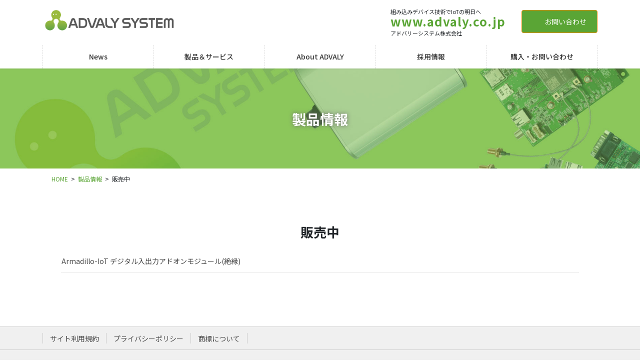

--- FILE ---
content_type: text/html; charset=UTF-8
request_url: https://www.advaly.co.jp/advary/%E8%B2%A9%E5%A3%B2%E4%B8%AD/
body_size: 19828
content:
<!DOCTYPE html>
<html lang="ja">
<head>
<meta charset="utf-8">
<meta http-equiv="X-UA-Compatible" content="IE=edge">
<meta name="viewport" content="width=device-width, initial-scale=1">
<!-- Google tag (gtag.js) --><script async src="https://www.googletagmanager.com/gtag/js?id=G-250885528"></script><script>window.dataLayer = window.dataLayer || [];function gtag(){dataLayer.push(arguments);}gtag('js', new Date());gtag('config', 'G-250885528');gtag('config', 'UA-163820079-2');</script>
<!-- Google Tag Manager -->
<script>(function(w,d,s,l,i){w[l]=w[l]||[];w[l].push({'gtm.start':
new Date().getTime(),event:'gtm.js'});var f=d.getElementsByTagName(s)[0],
j=d.createElement(s),dl=l!='dataLayer'?'&l='+l:'';j.async=true;j.src=
'https://www.googletagmanager.com/gtm.js?id='+i+dl;f.parentNode.insertBefore(j,f);
})(window,document,'script','dataLayer','GTM-MVCMVPL');</script>
<!-- End Google Tag Manager --><title>販売中 | ADVALY SYSTEM</title>
<meta name='robots' content='max-image-preview:large' />
<link rel='dns-prefetch' href='//www.googletagmanager.com' />
<link rel="alternate" type="application/rss+xml" title="ADVALY SYSTEM &raquo; フィード" href="https://www.advaly.co.jp/feed/" />
<link rel="alternate" type="application/rss+xml" title="ADVALY SYSTEM &raquo; コメントフィード" href="https://www.advaly.co.jp/comments/feed/" />
<link rel="alternate" type="application/rss+xml" title="ADVALY SYSTEM &raquo; 販売中 アドバリー製品 のフィード" href="https://www.advaly.co.jp/advary/%e8%b2%a9%e5%a3%b2%e4%b8%ad/feed/" />
<meta name="description" content="販売中 について ADVALY SYSTEM エンジニア募集" /><style id='wp-img-auto-sizes-contain-inline-css' type='text/css'>
img:is([sizes=auto i],[sizes^="auto," i]){contain-intrinsic-size:3000px 1500px}
/*# sourceURL=wp-img-auto-sizes-contain-inline-css */
</style>
<link rel='stylesheet' id='vkExUnit_common_style-css' href='https://www.advaly.co.jp/wp-content/plugins/vk-all-in-one-expansion-unit/assets/css/vkExUnit_style.css?ver=9.113.0.1' type='text/css' media='all' />
<style id='vkExUnit_common_style-inline-css' type='text/css'>
.grecaptcha-badge{bottom: 85px !important;}
:root {--ver_page_top_button_url:url(https://www.advaly.co.jp/wp-content/plugins/vk-all-in-one-expansion-unit/assets/images/to-top-btn-icon.svg);}@font-face {font-weight: normal;font-style: normal;font-family: "vk_sns";src: url("https://www.advaly.co.jp/wp-content/plugins/vk-all-in-one-expansion-unit/inc/sns/icons/fonts/vk_sns.eot?-bq20cj");src: url("https://www.advaly.co.jp/wp-content/plugins/vk-all-in-one-expansion-unit/inc/sns/icons/fonts/vk_sns.eot?#iefix-bq20cj") format("embedded-opentype"),url("https://www.advaly.co.jp/wp-content/plugins/vk-all-in-one-expansion-unit/inc/sns/icons/fonts/vk_sns.woff?-bq20cj") format("woff"),url("https://www.advaly.co.jp/wp-content/plugins/vk-all-in-one-expansion-unit/inc/sns/icons/fonts/vk_sns.ttf?-bq20cj") format("truetype"),url("https://www.advaly.co.jp/wp-content/plugins/vk-all-in-one-expansion-unit/inc/sns/icons/fonts/vk_sns.svg?-bq20cj#vk_sns") format("svg");}
/*# sourceURL=vkExUnit_common_style-inline-css */
</style>
<style id='wp-block-library-inline-css' type='text/css'>
:root{--wp-block-synced-color:#7a00df;--wp-block-synced-color--rgb:122,0,223;--wp-bound-block-color:var(--wp-block-synced-color);--wp-editor-canvas-background:#ddd;--wp-admin-theme-color:#007cba;--wp-admin-theme-color--rgb:0,124,186;--wp-admin-theme-color-darker-10:#006ba1;--wp-admin-theme-color-darker-10--rgb:0,107,160.5;--wp-admin-theme-color-darker-20:#005a87;--wp-admin-theme-color-darker-20--rgb:0,90,135;--wp-admin-border-width-focus:2px}@media (min-resolution:192dpi){:root{--wp-admin-border-width-focus:1.5px}}.wp-element-button{cursor:pointer}:root .has-very-light-gray-background-color{background-color:#eee}:root .has-very-dark-gray-background-color{background-color:#313131}:root .has-very-light-gray-color{color:#eee}:root .has-very-dark-gray-color{color:#313131}:root .has-vivid-green-cyan-to-vivid-cyan-blue-gradient-background{background:linear-gradient(135deg,#00d084,#0693e3)}:root .has-purple-crush-gradient-background{background:linear-gradient(135deg,#34e2e4,#4721fb 50%,#ab1dfe)}:root .has-hazy-dawn-gradient-background{background:linear-gradient(135deg,#faaca8,#dad0ec)}:root .has-subdued-olive-gradient-background{background:linear-gradient(135deg,#fafae1,#67a671)}:root .has-atomic-cream-gradient-background{background:linear-gradient(135deg,#fdd79a,#004a59)}:root .has-nightshade-gradient-background{background:linear-gradient(135deg,#330968,#31cdcf)}:root .has-midnight-gradient-background{background:linear-gradient(135deg,#020381,#2874fc)}:root{--wp--preset--font-size--normal:16px;--wp--preset--font-size--huge:42px}.has-regular-font-size{font-size:1em}.has-larger-font-size{font-size:2.625em}.has-normal-font-size{font-size:var(--wp--preset--font-size--normal)}.has-huge-font-size{font-size:var(--wp--preset--font-size--huge)}.has-text-align-center{text-align:center}.has-text-align-left{text-align:left}.has-text-align-right{text-align:right}.has-fit-text{white-space:nowrap!important}#end-resizable-editor-section{display:none}.aligncenter{clear:both}.items-justified-left{justify-content:flex-start}.items-justified-center{justify-content:center}.items-justified-right{justify-content:flex-end}.items-justified-space-between{justify-content:space-between}.screen-reader-text{border:0;clip-path:inset(50%);height:1px;margin:-1px;overflow:hidden;padding:0;position:absolute;width:1px;word-wrap:normal!important}.screen-reader-text:focus{background-color:#ddd;clip-path:none;color:#444;display:block;font-size:1em;height:auto;left:5px;line-height:normal;padding:15px 23px 14px;text-decoration:none;top:5px;width:auto;z-index:100000}html :where(.has-border-color){border-style:solid}html :where([style*=border-top-color]){border-top-style:solid}html :where([style*=border-right-color]){border-right-style:solid}html :where([style*=border-bottom-color]){border-bottom-style:solid}html :where([style*=border-left-color]){border-left-style:solid}html :where([style*=border-width]){border-style:solid}html :where([style*=border-top-width]){border-top-style:solid}html :where([style*=border-right-width]){border-right-style:solid}html :where([style*=border-bottom-width]){border-bottom-style:solid}html :where([style*=border-left-width]){border-left-style:solid}html :where(img[class*=wp-image-]){height:auto;max-width:100%}:where(figure){margin:0 0 1em}html :where(.is-position-sticky){--wp-admin--admin-bar--position-offset:var(--wp-admin--admin-bar--height,0px)}@media screen and (max-width:600px){html :where(.is-position-sticky){--wp-admin--admin-bar--position-offset:0px}}
.vk-cols--reverse{flex-direction:row-reverse}.vk-cols--hasbtn{margin-bottom:0}.vk-cols--hasbtn>.row>.vk_gridColumn_item,.vk-cols--hasbtn>.wp-block-column{position:relative;padding-bottom:3em}.vk-cols--hasbtn>.row>.vk_gridColumn_item>.wp-block-buttons,.vk-cols--hasbtn>.row>.vk_gridColumn_item>.vk_button,.vk-cols--hasbtn>.wp-block-column>.wp-block-buttons,.vk-cols--hasbtn>.wp-block-column>.vk_button{position:absolute;bottom:0;width:100%}.vk-cols--fit.wp-block-columns{gap:0}.vk-cols--fit.wp-block-columns,.vk-cols--fit.wp-block-columns:not(.is-not-stacked-on-mobile){margin-top:0;margin-bottom:0;justify-content:space-between}.vk-cols--fit.wp-block-columns>.wp-block-column *:last-child,.vk-cols--fit.wp-block-columns:not(.is-not-stacked-on-mobile)>.wp-block-column *:last-child{margin-bottom:0}.vk-cols--fit.wp-block-columns>.wp-block-column>.wp-block-cover,.vk-cols--fit.wp-block-columns:not(.is-not-stacked-on-mobile)>.wp-block-column>.wp-block-cover{margin-top:0}.vk-cols--fit.wp-block-columns.has-background,.vk-cols--fit.wp-block-columns:not(.is-not-stacked-on-mobile).has-background{padding:0}@media(max-width: 599px){.vk-cols--fit.wp-block-columns:not(.has-background)>.wp-block-column:not(.has-background),.vk-cols--fit.wp-block-columns:not(.is-not-stacked-on-mobile):not(.has-background)>.wp-block-column:not(.has-background){padding-left:0 !important;padding-right:0 !important}}@media(min-width: 782px){.vk-cols--fit.wp-block-columns .block-editor-block-list__block.wp-block-column:not(:first-child),.vk-cols--fit.wp-block-columns>.wp-block-column:not(:first-child),.vk-cols--fit.wp-block-columns:not(.is-not-stacked-on-mobile) .block-editor-block-list__block.wp-block-column:not(:first-child),.vk-cols--fit.wp-block-columns:not(.is-not-stacked-on-mobile)>.wp-block-column:not(:first-child){margin-left:0}}@media(min-width: 600px)and (max-width: 781px){.vk-cols--fit.wp-block-columns .wp-block-column:nth-child(2n),.vk-cols--fit.wp-block-columns:not(.is-not-stacked-on-mobile) .wp-block-column:nth-child(2n){margin-left:0}.vk-cols--fit.wp-block-columns .wp-block-column:not(:only-child),.vk-cols--fit.wp-block-columns:not(.is-not-stacked-on-mobile) .wp-block-column:not(:only-child){flex-basis:50% !important}}.vk-cols--fit--gap1.wp-block-columns{gap:1px}@media(min-width: 600px)and (max-width: 781px){.vk-cols--fit--gap1.wp-block-columns .wp-block-column:not(:only-child){flex-basis:calc(50% - 1px) !important}}.vk-cols--fit.vk-cols--grid>.block-editor-block-list__block,.vk-cols--fit.vk-cols--grid>.wp-block-column,.vk-cols--fit.vk-cols--grid:not(.is-not-stacked-on-mobile)>.block-editor-block-list__block,.vk-cols--fit.vk-cols--grid:not(.is-not-stacked-on-mobile)>.wp-block-column{flex-basis:50%;box-sizing:border-box}@media(max-width: 599px){.vk-cols--fit.vk-cols--grid.vk-cols--grid--alignfull>.wp-block-column:nth-child(2)>.wp-block-cover,.vk-cols--fit.vk-cols--grid.vk-cols--grid--alignfull>.wp-block-column:nth-child(2)>.vk_outer,.vk-cols--fit.vk-cols--grid:not(.is-not-stacked-on-mobile).vk-cols--grid--alignfull>.wp-block-column:nth-child(2)>.wp-block-cover,.vk-cols--fit.vk-cols--grid:not(.is-not-stacked-on-mobile).vk-cols--grid--alignfull>.wp-block-column:nth-child(2)>.vk_outer{width:100vw;margin-right:calc((100% - 100vw)/2);margin-left:calc((100% - 100vw)/2)}}@media(min-width: 600px){.vk-cols--fit.vk-cols--grid.vk-cols--grid--alignfull>.wp-block-column:nth-child(2)>.wp-block-cover,.vk-cols--fit.vk-cols--grid.vk-cols--grid--alignfull>.wp-block-column:nth-child(2)>.vk_outer,.vk-cols--fit.vk-cols--grid:not(.is-not-stacked-on-mobile).vk-cols--grid--alignfull>.wp-block-column:nth-child(2)>.wp-block-cover,.vk-cols--fit.vk-cols--grid:not(.is-not-stacked-on-mobile).vk-cols--grid--alignfull>.wp-block-column:nth-child(2)>.vk_outer{margin-right:calc(100% - 50vw);width:50vw}}@media(min-width: 600px){.vk-cols--fit.vk-cols--grid.vk-cols--grid--alignfull.vk-cols--reverse>.wp-block-column,.vk-cols--fit.vk-cols--grid:not(.is-not-stacked-on-mobile).vk-cols--grid--alignfull.vk-cols--reverse>.wp-block-column{margin-left:0;margin-right:0}.vk-cols--fit.vk-cols--grid.vk-cols--grid--alignfull.vk-cols--reverse>.wp-block-column:nth-child(2)>.wp-block-cover,.vk-cols--fit.vk-cols--grid.vk-cols--grid--alignfull.vk-cols--reverse>.wp-block-column:nth-child(2)>.vk_outer,.vk-cols--fit.vk-cols--grid:not(.is-not-stacked-on-mobile).vk-cols--grid--alignfull.vk-cols--reverse>.wp-block-column:nth-child(2)>.wp-block-cover,.vk-cols--fit.vk-cols--grid:not(.is-not-stacked-on-mobile).vk-cols--grid--alignfull.vk-cols--reverse>.wp-block-column:nth-child(2)>.vk_outer{margin-left:calc(100% - 50vw)}}.vk-cols--menu h2,.vk-cols--menu h3,.vk-cols--menu h4,.vk-cols--menu h5{margin-bottom:.2em;text-shadow:#000 0 0 10px}.vk-cols--menu h2:first-child,.vk-cols--menu h3:first-child,.vk-cols--menu h4:first-child,.vk-cols--menu h5:first-child{margin-top:0}.vk-cols--menu p{margin-bottom:1rem;text-shadow:#000 0 0 10px}.vk-cols--menu .wp-block-cover__inner-container:last-child{margin-bottom:0}.vk-cols--fitbnrs .wp-block-column .wp-block-cover:hover img{filter:unset}.vk-cols--fitbnrs .wp-block-column .wp-block-cover:hover{background-color:unset}.vk-cols--fitbnrs .wp-block-column .wp-block-cover:hover .wp-block-cover__image-background{filter:unset !important}.vk-cols--fitbnrs .wp-block-cover .wp-block-cover__inner-container{position:absolute;height:100%;width:100%}.vk-cols--fitbnrs .vk_button{height:100%;margin:0}.vk-cols--fitbnrs .vk_button .vk_button_btn,.vk-cols--fitbnrs .vk_button .btn{height:100%;width:100%;border:none;box-shadow:none;background-color:unset !important;transition:unset}.vk-cols--fitbnrs .vk_button .vk_button_btn:hover,.vk-cols--fitbnrs .vk_button .btn:hover{transition:unset}.vk-cols--fitbnrs .vk_button .vk_button_btn:after,.vk-cols--fitbnrs .vk_button .btn:after{border:none}.vk-cols--fitbnrs .vk_button .vk_button_link_txt{width:100%;position:absolute;top:50%;left:50%;transform:translateY(-50%) translateX(-50%);font-size:2rem;text-shadow:#000 0 0 10px}.vk-cols--fitbnrs .vk_button .vk_button_link_subCaption{width:100%;position:absolute;top:calc(50% + 2.2em);left:50%;transform:translateY(-50%) translateX(-50%);text-shadow:#000 0 0 10px}@media(min-width: 992px){.vk-cols--media.wp-block-columns{gap:3rem}}.vk-fit-map figure{margin-bottom:0}.vk-fit-map iframe{position:relative;margin-bottom:0;display:block;max-height:400px;width:100vw}.vk-fit-map:is(.alignfull,.alignwide) div{max-width:100%}.vk-table--th--width25 :where(tr>*:first-child){width:25%}.vk-table--th--width30 :where(tr>*:first-child){width:30%}.vk-table--th--width35 :where(tr>*:first-child){width:35%}.vk-table--th--width40 :where(tr>*:first-child){width:40%}.vk-table--th--bg-bright :where(tr>*:first-child){background-color:var(--wp--preset--color--bg-secondary, rgba(0, 0, 0, 0.05))}@media(max-width: 599px){.vk-table--mobile-block :is(th,td){width:100%;display:block}.vk-table--mobile-block.wp-block-table table :is(th,td){border-top:none}}.vk-table--width--th25 :where(tr>*:first-child){width:25%}.vk-table--width--th30 :where(tr>*:first-child){width:30%}.vk-table--width--th35 :where(tr>*:first-child){width:35%}.vk-table--width--th40 :where(tr>*:first-child){width:40%}.no-margin{margin:0}@media(max-width: 599px){.wp-block-image.vk-aligncenter--mobile>.alignright{float:none;margin-left:auto;margin-right:auto}.vk-no-padding-horizontal--mobile{padding-left:0 !important;padding-right:0 !important}}
/* VK Color Palettes */

/*# sourceURL=wp-block-library-inline-css */
</style><style id='global-styles-inline-css' type='text/css'>
:root{--wp--preset--aspect-ratio--square: 1;--wp--preset--aspect-ratio--4-3: 4/3;--wp--preset--aspect-ratio--3-4: 3/4;--wp--preset--aspect-ratio--3-2: 3/2;--wp--preset--aspect-ratio--2-3: 2/3;--wp--preset--aspect-ratio--16-9: 16/9;--wp--preset--aspect-ratio--9-16: 9/16;--wp--preset--color--black: #000000;--wp--preset--color--cyan-bluish-gray: #abb8c3;--wp--preset--color--white: #ffffff;--wp--preset--color--pale-pink: #f78da7;--wp--preset--color--vivid-red: #cf2e2e;--wp--preset--color--luminous-vivid-orange: #ff6900;--wp--preset--color--luminous-vivid-amber: #fcb900;--wp--preset--color--light-green-cyan: #7bdcb5;--wp--preset--color--vivid-green-cyan: #00d084;--wp--preset--color--pale-cyan-blue: #8ed1fc;--wp--preset--color--vivid-cyan-blue: #0693e3;--wp--preset--color--vivid-purple: #9b51e0;--wp--preset--gradient--vivid-cyan-blue-to-vivid-purple: linear-gradient(135deg,rgb(6,147,227) 0%,rgb(155,81,224) 100%);--wp--preset--gradient--light-green-cyan-to-vivid-green-cyan: linear-gradient(135deg,rgb(122,220,180) 0%,rgb(0,208,130) 100%);--wp--preset--gradient--luminous-vivid-amber-to-luminous-vivid-orange: linear-gradient(135deg,rgb(252,185,0) 0%,rgb(255,105,0) 100%);--wp--preset--gradient--luminous-vivid-orange-to-vivid-red: linear-gradient(135deg,rgb(255,105,0) 0%,rgb(207,46,46) 100%);--wp--preset--gradient--very-light-gray-to-cyan-bluish-gray: linear-gradient(135deg,rgb(238,238,238) 0%,rgb(169,184,195) 100%);--wp--preset--gradient--cool-to-warm-spectrum: linear-gradient(135deg,rgb(74,234,220) 0%,rgb(151,120,209) 20%,rgb(207,42,186) 40%,rgb(238,44,130) 60%,rgb(251,105,98) 80%,rgb(254,248,76) 100%);--wp--preset--gradient--blush-light-purple: linear-gradient(135deg,rgb(255,206,236) 0%,rgb(152,150,240) 100%);--wp--preset--gradient--blush-bordeaux: linear-gradient(135deg,rgb(254,205,165) 0%,rgb(254,45,45) 50%,rgb(107,0,62) 100%);--wp--preset--gradient--luminous-dusk: linear-gradient(135deg,rgb(255,203,112) 0%,rgb(199,81,192) 50%,rgb(65,88,208) 100%);--wp--preset--gradient--pale-ocean: linear-gradient(135deg,rgb(255,245,203) 0%,rgb(182,227,212) 50%,rgb(51,167,181) 100%);--wp--preset--gradient--electric-grass: linear-gradient(135deg,rgb(202,248,128) 0%,rgb(113,206,126) 100%);--wp--preset--gradient--midnight: linear-gradient(135deg,rgb(2,3,129) 0%,rgb(40,116,252) 100%);--wp--preset--font-size--small: 13px;--wp--preset--font-size--medium: 20px;--wp--preset--font-size--large: 36px;--wp--preset--font-size--x-large: 42px;--wp--preset--spacing--20: 0.44rem;--wp--preset--spacing--30: 0.67rem;--wp--preset--spacing--40: 1rem;--wp--preset--spacing--50: 1.5rem;--wp--preset--spacing--60: 2.25rem;--wp--preset--spacing--70: 3.38rem;--wp--preset--spacing--80: 5.06rem;--wp--preset--shadow--natural: 6px 6px 9px rgba(0, 0, 0, 0.2);--wp--preset--shadow--deep: 12px 12px 50px rgba(0, 0, 0, 0.4);--wp--preset--shadow--sharp: 6px 6px 0px rgba(0, 0, 0, 0.2);--wp--preset--shadow--outlined: 6px 6px 0px -3px rgb(255, 255, 255), 6px 6px rgb(0, 0, 0);--wp--preset--shadow--crisp: 6px 6px 0px rgb(0, 0, 0);}:where(.is-layout-flex){gap: 0.5em;}:where(.is-layout-grid){gap: 0.5em;}body .is-layout-flex{display: flex;}.is-layout-flex{flex-wrap: wrap;align-items: center;}.is-layout-flex > :is(*, div){margin: 0;}body .is-layout-grid{display: grid;}.is-layout-grid > :is(*, div){margin: 0;}:where(.wp-block-columns.is-layout-flex){gap: 2em;}:where(.wp-block-columns.is-layout-grid){gap: 2em;}:where(.wp-block-post-template.is-layout-flex){gap: 1.25em;}:where(.wp-block-post-template.is-layout-grid){gap: 1.25em;}.has-black-color{color: var(--wp--preset--color--black) !important;}.has-cyan-bluish-gray-color{color: var(--wp--preset--color--cyan-bluish-gray) !important;}.has-white-color{color: var(--wp--preset--color--white) !important;}.has-pale-pink-color{color: var(--wp--preset--color--pale-pink) !important;}.has-vivid-red-color{color: var(--wp--preset--color--vivid-red) !important;}.has-luminous-vivid-orange-color{color: var(--wp--preset--color--luminous-vivid-orange) !important;}.has-luminous-vivid-amber-color{color: var(--wp--preset--color--luminous-vivid-amber) !important;}.has-light-green-cyan-color{color: var(--wp--preset--color--light-green-cyan) !important;}.has-vivid-green-cyan-color{color: var(--wp--preset--color--vivid-green-cyan) !important;}.has-pale-cyan-blue-color{color: var(--wp--preset--color--pale-cyan-blue) !important;}.has-vivid-cyan-blue-color{color: var(--wp--preset--color--vivid-cyan-blue) !important;}.has-vivid-purple-color{color: var(--wp--preset--color--vivid-purple) !important;}.has-black-background-color{background-color: var(--wp--preset--color--black) !important;}.has-cyan-bluish-gray-background-color{background-color: var(--wp--preset--color--cyan-bluish-gray) !important;}.has-white-background-color{background-color: var(--wp--preset--color--white) !important;}.has-pale-pink-background-color{background-color: var(--wp--preset--color--pale-pink) !important;}.has-vivid-red-background-color{background-color: var(--wp--preset--color--vivid-red) !important;}.has-luminous-vivid-orange-background-color{background-color: var(--wp--preset--color--luminous-vivid-orange) !important;}.has-luminous-vivid-amber-background-color{background-color: var(--wp--preset--color--luminous-vivid-amber) !important;}.has-light-green-cyan-background-color{background-color: var(--wp--preset--color--light-green-cyan) !important;}.has-vivid-green-cyan-background-color{background-color: var(--wp--preset--color--vivid-green-cyan) !important;}.has-pale-cyan-blue-background-color{background-color: var(--wp--preset--color--pale-cyan-blue) !important;}.has-vivid-cyan-blue-background-color{background-color: var(--wp--preset--color--vivid-cyan-blue) !important;}.has-vivid-purple-background-color{background-color: var(--wp--preset--color--vivid-purple) !important;}.has-black-border-color{border-color: var(--wp--preset--color--black) !important;}.has-cyan-bluish-gray-border-color{border-color: var(--wp--preset--color--cyan-bluish-gray) !important;}.has-white-border-color{border-color: var(--wp--preset--color--white) !important;}.has-pale-pink-border-color{border-color: var(--wp--preset--color--pale-pink) !important;}.has-vivid-red-border-color{border-color: var(--wp--preset--color--vivid-red) !important;}.has-luminous-vivid-orange-border-color{border-color: var(--wp--preset--color--luminous-vivid-orange) !important;}.has-luminous-vivid-amber-border-color{border-color: var(--wp--preset--color--luminous-vivid-amber) !important;}.has-light-green-cyan-border-color{border-color: var(--wp--preset--color--light-green-cyan) !important;}.has-vivid-green-cyan-border-color{border-color: var(--wp--preset--color--vivid-green-cyan) !important;}.has-pale-cyan-blue-border-color{border-color: var(--wp--preset--color--pale-cyan-blue) !important;}.has-vivid-cyan-blue-border-color{border-color: var(--wp--preset--color--vivid-cyan-blue) !important;}.has-vivid-purple-border-color{border-color: var(--wp--preset--color--vivid-purple) !important;}.has-vivid-cyan-blue-to-vivid-purple-gradient-background{background: var(--wp--preset--gradient--vivid-cyan-blue-to-vivid-purple) !important;}.has-light-green-cyan-to-vivid-green-cyan-gradient-background{background: var(--wp--preset--gradient--light-green-cyan-to-vivid-green-cyan) !important;}.has-luminous-vivid-amber-to-luminous-vivid-orange-gradient-background{background: var(--wp--preset--gradient--luminous-vivid-amber-to-luminous-vivid-orange) !important;}.has-luminous-vivid-orange-to-vivid-red-gradient-background{background: var(--wp--preset--gradient--luminous-vivid-orange-to-vivid-red) !important;}.has-very-light-gray-to-cyan-bluish-gray-gradient-background{background: var(--wp--preset--gradient--very-light-gray-to-cyan-bluish-gray) !important;}.has-cool-to-warm-spectrum-gradient-background{background: var(--wp--preset--gradient--cool-to-warm-spectrum) !important;}.has-blush-light-purple-gradient-background{background: var(--wp--preset--gradient--blush-light-purple) !important;}.has-blush-bordeaux-gradient-background{background: var(--wp--preset--gradient--blush-bordeaux) !important;}.has-luminous-dusk-gradient-background{background: var(--wp--preset--gradient--luminous-dusk) !important;}.has-pale-ocean-gradient-background{background: var(--wp--preset--gradient--pale-ocean) !important;}.has-electric-grass-gradient-background{background: var(--wp--preset--gradient--electric-grass) !important;}.has-midnight-gradient-background{background: var(--wp--preset--gradient--midnight) !important;}.has-small-font-size{font-size: var(--wp--preset--font-size--small) !important;}.has-medium-font-size{font-size: var(--wp--preset--font-size--medium) !important;}.has-large-font-size{font-size: var(--wp--preset--font-size--large) !important;}.has-x-large-font-size{font-size: var(--wp--preset--font-size--x-large) !important;}
/*# sourceURL=global-styles-inline-css */
</style>

<style id='classic-theme-styles-inline-css' type='text/css'>
/*! This file is auto-generated */
.wp-block-button__link{color:#fff;background-color:#32373c;border-radius:9999px;box-shadow:none;text-decoration:none;padding:calc(.667em + 2px) calc(1.333em + 2px);font-size:1.125em}.wp-block-file__button{background:#32373c;color:#fff;text-decoration:none}
/*# sourceURL=/wp-includes/css/classic-themes.min.css */
</style>
<style id='dominant-color-styles-inline-css' type='text/css'>
img[data-dominant-color]:not(.has-transparency) { background-color: var(--dominant-color); }
/*# sourceURL=dominant-color-styles-inline-css */
</style>
<link rel='stylesheet' id='contact-form-7-email-spam-blocker-css' href='https://www.advaly.co.jp/wp-content/plugins/wp-contact-form7-email-spam-blocker/public/css/contact-form-7-email-spam-blocker-public.css?ver=1.0.0' type='text/css' media='all' />
<link rel='stylesheet' id='contact-form-7-css' href='https://www.advaly.co.jp/wp-content/plugins/contact-form-7/includes/css/styles.css?ver=6.1.4' type='text/css' media='all' />
<link rel='stylesheet' id='wpcf7-redirect-script-frontend-css' href='https://www.advaly.co.jp/wp-content/plugins/wpcf7-redirect/build/assets/frontend-script.css?ver=2c532d7e2be36f6af233' type='text/css' media='all' />
<link rel='stylesheet' id='vk-swiper-style-css' href='https://www.advaly.co.jp/wp-content/plugins/vk-blocks-pro/vendor/vektor-inc/vk-swiper/src/assets/css/swiper-bundle.min.css?ver=11.0.2' type='text/css' media='all' />
<link rel='stylesheet' id='bootstrap-4-style-css' href='https://www.advaly.co.jp/wp-content/themes/lightning-pro/library/bootstrap-4/css/bootstrap.min.css?ver=4.5.0' type='text/css' media='all' />
<link rel='stylesheet' id='lightning-common-style-css' href='https://www.advaly.co.jp/wp-content/themes/lightning-pro/assets/css/common.css?ver=8.24.0' type='text/css' media='all' />
<style id='lightning-common-style-inline-css' type='text/css'>
/* vk-mobile-nav */:root {--vk-mobile-nav-menu-btn-bg-src: url("https://www.advaly.co.jp/wp-content/themes/lightning-pro/inc/vk-mobile-nav/package/images/vk-menu-btn-black.svg");--vk-mobile-nav-menu-btn-close-bg-src: url("https://www.advaly.co.jp/wp-content/themes/lightning-pro/inc/vk-mobile-nav/package/images/vk-menu-close-black.svg");--vk-menu-acc-icon-open-black-bg-src: url("https://www.advaly.co.jp/wp-content/themes/lightning-pro/inc/vk-mobile-nav/package/images/vk-menu-acc-icon-open-black.svg");--vk-menu-acc-icon-open-white-bg-src: url("https://www.advaly.co.jp/wp-content/themes/lightning-pro/inc/vk-mobile-nav/package/images/vk-menu-acc-icon-open-white.svg");--vk-menu-acc-icon-close-black-bg-src: url("https://www.advaly.co.jp/wp-content/themes/lightning-pro/inc/vk-mobile-nav/package/images/vk-menu-close-black.svg");--vk-menu-acc-icon-close-white-bg-src: url("https://www.advaly.co.jp/wp-content/themes/lightning-pro/inc/vk-mobile-nav/package/images/vk-menu-close-white.svg");}
/*# sourceURL=lightning-common-style-inline-css */
</style>
<link rel='stylesheet' id='lightning-design-style-css' href='https://www.advaly.co.jp/wp-content/plugins/lightning-skin-pale/bs4/css/style.css?ver=8.2.2' type='text/css' media='all' />
<style id='lightning-design-style-inline-css' type='text/css'>
:root {--color-key:#5aa535;--wp--preset--color--vk-color-primary:#5aa535;--color-key-dark:#ed8804;}
/* ltg common custom */:root {--vk-menu-acc-btn-border-color:#333;--vk-color-primary:#5aa535;--color-key:#5aa535;--wp--preset--color--vk-color-primary:#5aa535;--color-key-dark:#ed8804;}.bbp-submit-wrapper .button.submit { background-color:#ed8804 ; }.bbp-submit-wrapper .button.submit:hover { background-color:#5aa535 ; }.veu_color_txt_key { color:#ed8804 ; }.veu_color_bg_key { background-color:#ed8804 ; }.veu_color_border_key { border-color:#ed8804 ; }.btn-default { border-color:#5aa535;color:#5aa535;}.btn-default:focus,.btn-default:hover { border-color:#5aa535;background-color: #5aa535; }.wp-block-search__button,.btn-primary { background-color:#5aa535;border-color:#ed8804; }.wp-block-search__button:focus,.wp-block-search__button:hover,.btn-primary:not(:disabled):not(.disabled):active,.btn-primary:focus,.btn-primary:hover { background-color:#ed8804;border-color:#5aa535; }.btn-outline-primary { color : #5aa535 ; border-color:#5aa535; }.btn-outline-primary:not(:disabled):not(.disabled):active,.btn-outline-primary:focus,.btn-outline-primary:hover { color : #fff; background-color:#5aa535;border-color:#ed8804; }a { color:#5aa535; }a:hover { color:#ed8804; }/* sidebar child menu display */.localNav ul ul.children{ display:none; }.localNav ul li.current_page_ancestor ul.children,.localNav ul li.current_page_item ul.children,.localNav ul li.current-cat ul.children{ display:block; }/* ExUnit widget ( child page list widget and so on ) */.localNavi ul.children{ display:none; }.localNavi li.current_page_ancestor ul.children,.localNavi li.current_page_item ul.children,.localNavi li.current-cat ul.children{ display:block; }
/* Pro Title Design */ h2,.mainSection .cart_totals h2,h2.mainSection-title { background-color:unset;position: relative;border:none;padding:unset;margin-left: auto;margin-right: auto;border-radius:unset;outline: unset;outline-offset: unset;box-shadow: unset;content:none;overflow: unset;color: #333;background-color: #efefef;padding: 0.6em 0.7em 0.5em;margin-bottom:1.2em;border-radius: 4px;}h2 a,.mainSection .cart_totals h2 a,h2.mainSection-title a { color:#333;}h2::before,.mainSection .cart_totals h2::before,h2.mainSection-title::before { background-color:unset;position: relative;border:none;padding:unset;margin-left: auto;margin-right: auto;border-radius:unset;outline: unset;outline-offset: unset;box-shadow: unset;content:none;overflow: unset;}h2::after,.mainSection .cart_totals h2::after,h2.mainSection-title::after { background-color:unset;position: relative;border:none;padding:unset;margin-left: auto;margin-right: auto;border-radius:unset;outline: unset;outline-offset: unset;box-shadow: unset;content:none;overflow: unset;}.siteContent .subSection-title,.siteContent .widget .subSection-title { background-color:unset;position: relative;border:none;padding:unset;margin-left: auto;margin-right: auto;border-radius:unset;outline: unset;outline-offset: unset;box-shadow: unset;content:none;overflow: unset;text-align:left;}.siteContent .subSection-title a,.siteContent .widget .subSection-title a { color:#333;}.siteContent .subSection-title::before,.siteContent .widget .subSection-title::before { background-color:unset;position: relative;border:none;padding:unset;margin-left: auto;margin-right: auto;border-radius:unset;outline: unset;outline-offset: unset;box-shadow: unset;content:none;overflow: unset;}.siteContent .subSection-title::after,.siteContent .widget .subSection-title::after { background-color:unset;position: relative;border:none;padding:unset;margin-left: auto;margin-right: auto;border-radius:unset;outline: unset;outline-offset: unset;box-shadow: unset;content:none;overflow: unset;}.siteFooter .subSection-title { background-color:unset;position: relative;border:none;padding:unset;margin-left: auto;margin-right: auto;border-radius:unset;outline: unset;outline-offset: unset;box-shadow: unset;content:none;overflow: unset;text-align:left;}.siteFooter .subSection-title a { color:#333;}.siteFooter .subSection-title::before { background-color:unset;position: relative;border:none;padding:unset;margin-left: auto;margin-right: auto;border-radius:unset;outline: unset;outline-offset: unset;box-shadow: unset;content:none;overflow: unset;}.siteFooter .subSection-title::after { background-color:unset;position: relative;border:none;padding:unset;margin-left: auto;margin-right: auto;border-radius:unset;outline: unset;outline-offset: unset;box-shadow: unset;content:none;overflow: unset;}h3 { background-color:unset;position: relative;border:none;padding:unset;margin-left: auto;margin-right: auto;border-radius:unset;outline: unset;outline-offset: unset;box-shadow: unset;content:none;overflow: unset;color:#333;padding: 0.6em 0 0.5em;margin-bottom:1.2em;border-top: solid 1px #5aa535;border-bottom: solid 1px #5aa535;}h3 a { color:#333;}h3::before { background-color:unset;position: relative;border:none;padding:unset;margin-left: auto;margin-right: auto;border-radius:unset;outline: unset;outline-offset: unset;box-shadow: unset;content:none;overflow: unset;}h3::after { background-color:unset;position: relative;border:none;padding:unset;margin-left: auto;margin-right: auto;border-radius:unset;outline: unset;outline-offset: unset;box-shadow: unset;content:none;overflow: unset;}h4 { background-color:unset;position: relative;border:none;padding:unset;margin-left: auto;margin-right: auto;border-radius:unset;outline: unset;outline-offset: unset;box-shadow: unset;content:none;overflow: unset;color:#333;border:none;padding: 0.6em 0.7em 0.5em;margin-bottom:1.2em;border-left:solid 2px #5aa535;background-color:transparent;text-align:left;}h4 a { color:#333;}h4::before { background-color:unset;position: relative;border:none;padding:unset;margin-left: auto;margin-right: auto;border-radius:unset;outline: unset;outline-offset: unset;box-shadow: unset;content:none;overflow: unset;}h4::after { background-color:unset;position: relative;border:none;padding:unset;margin-left: auto;margin-right: auto;border-radius:unset;outline: unset;outline-offset: unset;box-shadow: unset;content:none;overflow: unset;}h5 { background-color:unset;position: relative;border:none;padding:unset;margin-left: auto;margin-right: auto;border-radius:unset;outline: unset;outline-offset: unset;box-shadow: unset;content:none;overflow: unset;text-align:left;}h5 a { color:#333;}h5::before { background-color:unset;position: relative;border:none;padding:unset;margin-left: auto;margin-right: auto;border-radius:unset;outline: unset;outline-offset: unset;box-shadow: unset;content:none;overflow: unset;}h5::after { background-color:unset;position: relative;border:none;padding:unset;margin-left: auto;margin-right: auto;border-radius:unset;outline: unset;outline-offset: unset;box-shadow: unset;content:none;overflow: unset;}h6 { background-color:unset;position: relative;border:none;padding:unset;margin-left: auto;margin-right: auto;border-radius:unset;outline: unset;outline-offset: unset;box-shadow: unset;content:none;overflow: unset;text-align:left;}h6 a { color:#333;}h6::before { background-color:unset;position: relative;border:none;padding:unset;margin-left: auto;margin-right: auto;border-radius:unset;outline: unset;outline-offset: unset;box-shadow: unset;content:none;overflow: unset;}h6::after { background-color:unset;position: relative;border:none;padding:unset;margin-left: auto;margin-right: auto;border-radius:unset;outline: unset;outline-offset: unset;box-shadow: unset;content:none;overflow: unset;}
.siteContent_after.sectionBox{padding:0;}
/* page header */:root{--vk-page-header-url : url(https://www.advaly.co.jp/wp-content/uploads/bnr_top_20200618b.jpg);}@media ( max-width:575.98px ){:root{--vk-page-header-url : url(https://www.advaly.co.jp/wp-content/uploads/bnr_top_20200618b.jpg);}}.page-header{ position:relative;text-shadow:0px 0px 10px #6d6d6d;text-align:center;background-color:#ffffff;background: var(--vk-page-header-url, url(https://www.advaly.co.jp/wp-content/uploads/bnr_top_20200618b.jpg) ) no-repeat 50% center;background-size: cover;}.page-header h1.page-header_pageTitle,.page-header div.page-header_pageTitle{margin-top:1em;margin-bottom:calc( 1em - 0.1em );}
/* Font switch */.navbar-brand.siteHeader_logo{ font-family:"Noto Sans JP",sans-serif;font-weight:500;font-display: swap;}.gMenu_name,.vk-mobile-nav .menu,.mobile-fix-nav-menu{ font-family:"Noto Sans JP",sans-serif;font-weight:500;font-display: swap;}.gMenu_description{ font-family:"Noto Sans JP",sans-serif;font-weight:300;font-display: swap;}h1,h2,h3,h4,h5,h6,dt,.page-header_pageTitle,.mainSection-title,.subSection-title,.veu_leadTxt,.lead{ font-family:"Noto Sans JP",sans-serif;font-weight:700;font-display: swap;}body{ font-family:"Noto Sans JP",sans-serif;font-weight:400;font-display: swap;}
.vk-campaign-text{background:#eab010;color:#fff;}.vk-campaign-text_btn,.vk-campaign-text_btn:link,.vk-campaign-text_btn:visited,.vk-campaign-text_btn:focus,.vk-campaign-text_btn:active{background:#fff;color:#4c4c4c;}a.vk-campaign-text_btn:hover{background:#eab010;color:#fff;}.vk-campaign-text_link,.vk-campaign-text_link:link,.vk-campaign-text_link:hover,.vk-campaign-text_link:visited,.vk-campaign-text_link:active,.vk-campaign-text_link:focus{color:#fff;}
/*# sourceURL=lightning-design-style-inline-css */
</style>
<link rel='stylesheet' id='vk-font-awesome-css' href='https://www.advaly.co.jp/wp-content/themes/lightning-pro/vendor/vektor-inc/font-awesome-versions/src/font-awesome/css/all.min.css?ver=7.1.0' type='text/css' media='all' />
<link rel='stylesheet' id='vk-blocks-build-css-css' href='https://www.advaly.co.jp/wp-content/plugins/vk-blocks-pro/build/block-build.css?ver=1.115.2.0' type='text/css' media='all' />
<style id='vk-blocks-build-css-inline-css' type='text/css'>

	:root {
		--vk_image-mask-circle: url(https://www.advaly.co.jp/wp-content/plugins/vk-blocks-pro/inc/vk-blocks/images/circle.svg);
		--vk_image-mask-wave01: url(https://www.advaly.co.jp/wp-content/plugins/vk-blocks-pro/inc/vk-blocks/images/wave01.svg);
		--vk_image-mask-wave02: url(https://www.advaly.co.jp/wp-content/plugins/vk-blocks-pro/inc/vk-blocks/images/wave02.svg);
		--vk_image-mask-wave03: url(https://www.advaly.co.jp/wp-content/plugins/vk-blocks-pro/inc/vk-blocks/images/wave03.svg);
		--vk_image-mask-wave04: url(https://www.advaly.co.jp/wp-content/plugins/vk-blocks-pro/inc/vk-blocks/images/wave04.svg);
	}
	

	:root {

		--vk-balloon-border-width:1px;

		--vk-balloon-speech-offset:-12px;
	}
	

	:root {
		--vk_flow-arrow: url(https://www.advaly.co.jp/wp-content/plugins/vk-blocks-pro/inc/vk-blocks/images/arrow_bottom.svg);
	}
	
/*# sourceURL=vk-blocks-build-css-inline-css */
</style>
<link rel='stylesheet' id='lightning-late-load-style-css' href='https://www.advaly.co.jp/wp-content/plugins/lightning-skin-pale/bs4/css/style-late.css?ver=8.2.2' type='text/css' media='all' />
<link rel='stylesheet' id='veu-cta-css' href='https://www.advaly.co.jp/wp-content/plugins/vk-all-in-one-expansion-unit/inc/call-to-action/package/assets/css/style.css?ver=9.113.0.1' type='text/css' media='all' />
<link rel='stylesheet' id='lightning-pale-icons-css' href='https://www.advaly.co.jp/wp-content/plugins/lightning-skin-pale/icons/style.css?ver=8.2.2' type='text/css' media='all' />
<link rel='stylesheet' id='lightning-theme-style-css' href='https://www.advaly.co.jp/wp-content/themes/lightning-pro/style.css?ver=8.24.0' type='text/css' media='all' />
<link rel='stylesheet' id='vk-mobile-fix-nav-css' href='https://www.advaly.co.jp/wp-content/themes/lightning-pro/inc/vk-mobile-fix-nav/package/css/vk-mobile-fix-nav.css?ver=0.0.0' type='text/css' media='all' />
<link rel='stylesheet' id='sib-front-css-css' href='https://www.advaly.co.jp/wp-content/plugins/mailin/css/mailin-front.css?ver=6.9' type='text/css' media='all' />
<script type="text/javascript" id="web-worker-offloading-js-before">
/* <![CDATA[ */
window.partytown = {...(window.partytown || {}), ...{"lib":"\/wp-content\/plugins\/web-worker-offloading\/build\/","globalFns":["gtag","wp_has_consent"],"forward":["dataLayer.push","gtag"],"mainWindowAccessors":["_googlesitekitConsentCategoryMap","_googlesitekitConsents","wp_consent_type","wp_fallback_consent_type","wp_has_consent","waitfor_consent_hook"]}};
//# sourceURL=web-worker-offloading-js-before
/* ]]> */
</script>
<script type="text/javascript" id="web-worker-offloading-js-after">
/* <![CDATA[ */
/* Partytown 0.10.2-dev1727590485751 - MIT builder.io */
const t={preserveBehavior:!1},e=e=>{if("string"==typeof e)return[e,t];const[n,r=t]=e;return[n,{...t,...r}]},n=Object.freeze((()=>{const t=new Set;let e=[];do{Object.getOwnPropertyNames(e).forEach((n=>{"function"==typeof e[n]&&t.add(n)}))}while((e=Object.getPrototypeOf(e))!==Object.prototype);return Array.from(t)})());!function(t,r,o,i,a,s,c,d,l,p,u=t,f){function h(){f||(f=1,"/"==(c=(s.lib||"/~partytown/")+(s.debug?"debug/":""))[0]&&(l=r.querySelectorAll('script[type="text/partytown"]'),i!=t?i.dispatchEvent(new CustomEvent("pt1",{detail:t})):(d=setTimeout(v,999999999),r.addEventListener("pt0",w),a?y(1):o.serviceWorker?o.serviceWorker.register(c+(s.swPath||"partytown-sw.js"),{scope:c}).then((function(t){t.active?y():t.installing&&t.installing.addEventListener("statechange",(function(t){"activated"==t.target.state&&y()}))}),console.error):v())))}function y(e){p=r.createElement(e?"script":"iframe"),t._pttab=Date.now(),e||(p.style.display="block",p.style.width="0",p.style.height="0",p.style.border="0",p.style.visibility="hidden",p.setAttribute("aria-hidden",!0)),p.src=c+"partytown-"+(e?"atomics.js?v=0.10.2-dev1727590485751":"sandbox-sw.html?"+t._pttab),r.querySelector(s.sandboxParent||"body").appendChild(p)}function v(n,o){for(w(),i==t&&(s.forward||[]).map((function(n){const[r]=e(n);delete t[r.split(".")[0]]})),n=0;n<l.length;n++)(o=r.createElement("script")).innerHTML=l[n].innerHTML,o.nonce=s.nonce,r.head.appendChild(o);p&&p.parentNode.removeChild(p)}function w(){clearTimeout(d)}s=t.partytown||{},i==t&&(s.forward||[]).map((function(r){const[o,{preserveBehavior:i}]=e(r);u=t,o.split(".").map((function(e,r,o){var a;u=u[o[r]]=r+1<o.length?u[o[r]]||(a=o[r+1],n.includes(a)?[]:{}):(()=>{let e=null;if(i){const{methodOrProperty:n,thisObject:r}=((t,e)=>{let n=t;for(let t=0;t<e.length-1;t+=1)n=n[e[t]];return{thisObject:n,methodOrProperty:e.length>0?n[e[e.length-1]]:void 0}})(t,o);"function"==typeof n&&(e=(...t)=>n.apply(r,...t))}return function(){let n;return e&&(n=e(arguments)),(t._ptf=t._ptf||[]).push(o,arguments),n}})()}))})),"complete"==r.readyState?h():(t.addEventListener("DOMContentLoaded",h),t.addEventListener("load",h))}(window,document,navigator,top,window.crossOriginIsolated);
//# sourceURL=web-worker-offloading-js-after
/* ]]> */
</script>
<script type="text/javascript" id="vk-blocks/breadcrumb-script-js-extra">
/* <![CDATA[ */
var vkBreadcrumbSeparator = {"separator":"/"};
//# sourceURL=vk-blocks%2Fbreadcrumb-script-js-extra
/* ]]> */
</script>
<script type="text/javascript" src="https://www.advaly.co.jp/wp-content/plugins/vk-blocks-pro/build/vk-breadcrumb.min.js?ver=1.115.2.0" id="vk-blocks/breadcrumb-script-js"></script>
<script type="text/javascript" src="https://www.advaly.co.jp/wp-includes/js/jquery/jquery.min.js?ver=3.7.1" id="jquery-core-js"></script>
<script type="text/javascript" src="https://www.advaly.co.jp/wp-includes/js/jquery/jquery-migrate.min.js?ver=3.4.1" id="jquery-migrate-js"></script>
<script type="text/javascript" src="https://www.advaly.co.jp/wp-content/plugins/wp-contact-form7-email-spam-blocker/public/js/contact-form-7-email-spam-blocker-public.js?ver=1.0.0" id="contact-form-7-email-spam-blocker-js"></script>

<!-- Site Kit によって追加された Google タグ（gtag.js）スニペット -->
<!-- Google アナリティクス スニペット (Site Kit が追加) -->
<script type="text/partytown" src="https://www.googletagmanager.com/gtag/js?id=G-72EGRCJH72" id="google_gtagjs-js" async></script>
<script type="text/partytown" id="google_gtagjs-js-after">
/* <![CDATA[ */
window.dataLayer = window.dataLayer || [];function gtag(){dataLayer.push(arguments);}
gtag("set","linker",{"domains":["www.advaly.co.jp"]});
gtag("js", new Date());
gtag("set", "developer_id.dZTNiMT", true);
gtag("config", "G-72EGRCJH72");
//# sourceURL=google_gtagjs-js-after
/* ]]> */
</script>
<script type="text/javascript" id="sib-front-js-js-extra">
/* <![CDATA[ */
var sibErrMsg = {"invalidMail":"Please fill out valid email address","requiredField":"Please fill out required fields","invalidDateFormat":"Please fill out valid date format","invalidSMSFormat":"Please fill out valid phone number"};
var ajax_sib_front_object = {"ajax_url":"https://www.advaly.co.jp/wp-admin/admin-ajax.php","ajax_nonce":"f546f6175a","flag_url":"https://www.advaly.co.jp/wp-content/plugins/mailin/img/flags/"};
//# sourceURL=sib-front-js-js-extra
/* ]]> */
</script>
<script type="text/javascript" src="https://www.advaly.co.jp/wp-content/plugins/mailin/js/mailin-front.js?ver=1768455282" id="sib-front-js-js"></script>
<link rel="https://api.w.org/" href="https://www.advaly.co.jp/wp-json/" /><link rel="alternate" title="JSON" type="application/json" href="https://www.advaly.co.jp/wp-json/wp/v2/advary/54" /><link rel="EditURI" type="application/rsd+xml" title="RSD" href="https://www.advaly.co.jp/xmlrpc.php?rsd" />
<meta name="generator" content="WordPress 6.9" />
<meta name="generator" content="auto-sizes 1.7.0">
<meta name="generator" content="dominant-color-images 1.2.0">
<meta name="generator" content="Site Kit by Google 1.170.0" /><meta name="generator" content="performance-lab 4.0.1; plugins: auto-sizes, dominant-color-images, embed-optimizer, image-prioritizer, speculation-rules, web-worker-offloading">
<meta name="generator" content="web-worker-offloading 0.2.0">
<meta name="generator" content="speculation-rules 1.6.0">
<meta name="robots" content="noindex,follow" /><script type="application/ld+json">
{
    "@context": "https://schema.org",
    "@type": "BreadcrumbList",
    "itemListElement": [
        {
            "@type": "ListItem",
            "position": 1,
            "name": "アドバリーシステム",
            "item": "https://www.advaly.co.jp"
        },
        {
            "@type": "ListItem",
            "position": 2,
            "name": "製品情報",
            "item": "https://www.advaly.co.jp/products/"
        },
        {
            "@type": "ListItem",
            "position": 3,
            "name": "販売中"
        }
    ]
}</script><style id="lightning-color-custom-for-plugins" type="text/css">/* ltg theme common */.color_key_bg,.color_key_bg_hover:hover{background-color: #5aa535;}.color_key_txt,.color_key_txt_hover:hover{color: #5aa535;}.color_key_border,.color_key_border_hover:hover{border-color: #5aa535;}.color_key_dark_bg,.color_key_dark_bg_hover:hover{background-color: #ed8804;}.color_key_dark_txt,.color_key_dark_txt_hover:hover{color: #ed8804;}.color_key_dark_border,.color_key_dark_border_hover:hover{border-color: #ed8804;}</style><style id="lightning-pale-custom" type="text/css">/* Pale custom */h2,.h2 { border-top-color: #5aa535; }h3,.h3,.veu_card .veu_card_title { border-left-color:#5aa535; }h4,.h4 { border-bottom-color:#5aa535; }ul.page-numbers li span.page-numbers.current,.page-link dl .post-page-numbers.current { background-color:#5aa535; }ul.gMenu>li>a:before,.navbar-brand a:hover,.veu_pageList_ancestor ul.pageList a:hover,.nav>li>a:focus, .nav>li>a:hover,.subSection li a:hover,.subSection li.current-cat>a,.subSection li.current_page_item>a {color: #5aa535;}.media .media-body .media-heading a:hover { color: #5aa535; }ul.page-numbers li span.page-numbers.current { background-color:#5aa535; }.pager li > a { border-color:#5aa535; color:#5aa535; }.pager li > a:hover { background-color:#5aa535; color:#fff; }dl dt:before { color:#5aa535; }dl.veu_qaItem dt:before{background-color: #5aa535;}dl.veu_qaItem dd:before {border-color: #5aa535;color: #5aa535;}.page-header { background-color:#5aa535; }.veu_pageList_ancestor ul.pageList .current_page_item>a,.veu_leadTxt,.entry-body .leadTxt,.veu_color_txt_key {color:#5aa535;}.veu_adminEdit .btn-default {color: #5aa535;border-color:#5aa535;}.veu_3prArea .linkurl a:focus,.veu_3prArea .linkurl a:hover,.btn-primary:focus,.btn-primary:hover {border-color: #ed8804;background-color: #ed8804;}.btn-default{border-color: #5aa535;color: #5aa535;}.btn-default:focus,.btn-default:hover{border-color:#ed8804;background-color:#ed8804;}.page_top_btn {box-shadow: 0 0 0 1px #ed8804;background-color:#5aa535;　}@media (min-width: 992px){ul.gMenu > li .gMenu_description { color: #5aa535; }ul.gMenu > li:hover > a .gMenu_description,ul.gMenu > li.current-post-ancestor > a .gMenu_description,ul.gMenu > li.current-menu-item > a .gMenu_description,ul.gMenu > li.current-menu-parent > a .gMenu_description,ul.gMenu > li.current-menu-ancestor > a .gMenu_description,ul.gMenu > li.current_page_parent > a .gMenu_description,ul.gMenu > li.current_page_ancestor > a .gMenu_description { color: #5aa535; }ul.gMenu a:hover { color: #5aa535; }ul.gMenu > li > ul.sub-menu { background-color:#ed8804 }ul.gMenu > li > ul.sub-menu li a{ border-bottom:1px solid #ed8804; }ul.gMenu > li > ul.sub-menu li a {background-color: #5aa535;}ul.gMenu > li > ul.sub-menu li a:hover{ background-color: #ed8804;}}@media (min-width: 768px){ul.gMenu > li > a:hover .gMenu_description { color: #5aa535; }}@media (max-width: 992px){ul.gMenu>li .sub-menu li a:before,.vk-mobile-nav nav ul li a:before,.vk-mobile-nav nav ul li .sub-menu li a:before { color: #5aa535; }}.siteContent .btn-default:after { border-color: #5aa535;}.siteContent .btn-primary,.siteContent a:after.btn-primary{ border-color: #5aa535;}.siteContent .btn-primar:hover{ border-color: #ed8804;}.siteContent .btn-primary:focus:after,.siteContent .btn-primary:hover:after { border-color:#5aa535; }ul.page-numbers li span.page-numbers.current{ background-color:#5aa535 }.pager li > a:hover{ background-color: #5aa535; color: #fff; }.veu_3prArea .btn-default:after { color:#5aa535; }.veu_sitemap .sitemap-col .link-list li a:hover { color: #5aa535; }footer .widget_pages ul li a:hover,.widget_nav_menu ul li a:hover,.widget_archive ul li a:hover,.widget_categories ul li a:hover,.widget_recent_entries ul li a:hover{ color: #5aa535; }.veu_newPosts ul.postList li .taxonomies a{ color:#5aa535; border-color:#5aa535; }.veu_newPosts ul.postList li .taxonomies a:hover{ background-color:#5aa535; border-color:#5aa535; }.mainSection .veu_newPosts.pt_0 .media-body .media-taxonomy a:hover{ color: #5aa535; }.mainSection .veu_newPosts.pt_0 .media-body .media-taxonomy:after{ border-top: solid 1px #5aa535; }.media .media-body .media-heading a:hover{ color: #5aa535; }:root {--g_nav_main_acc_icon_open_url:url(https://www.advaly.co.jp/wp-content/themes/lightning-pro/inc/vk-mobile-nav/package/images/vk-menu-acc-icon-open-black.svg);--g_nav_main_acc_icon_close_url: url(https://www.advaly.co.jp/wp-content/themes/lightning-pro/inc/vk-mobile-nav/package/images/vk-menu-close-black.svg);--g_nav_sub_acc_icon_open_url: url(https://www.advaly.co.jp/wp-content/themes/lightning-pro/inc/vk-mobile-nav/package/images/vk-menu-acc-icon-open-white.svg);--g_nav_sub_acc_icon_close_url: url(https://www.advaly.co.jp/wp-content/themes/lightning-pro/inc/vk-mobile-nav/package/images/vk-menu-close-white.svg);}</style><meta data-od-replaced-content="optimization-detective 1.0.0-beta4" name="generator" content="optimization-detective 1.0.0-beta4; url_metric_groups={0:empty, 480:empty, 600:empty, 782:empty}">
<meta name="generator" content="embed-optimizer 1.0.0-beta3">
<meta name="generator" content="image-prioritizer 1.0.0-beta3">
<!-- [ VK All in One Expansion Unit OGP ] -->
<meta property="og:site_name" content="ADVALY SYSTEM" />
<meta property="og:url" content="https://www.advaly.co.jp/products/atb-agad-dio/" />
<meta property="og:title" content="販売中" />
<meta property="og:description" content="販売中 について ADVALY SYSTEM エンジニア募集" />
<meta property="og:type" content="article" />
<meta property="og:image" content="/images/ogp.png" />
<!-- [ / VK All in One Expansion Unit OGP ] -->
<link rel="icon" href="https://www.advaly.co.jp/wp-content/uploads/2020/04/cropped-advaly_mark-32x32.png" sizes="32x32" />
<link rel="icon" href="https://www.advaly.co.jp/wp-content/uploads/2020/04/cropped-advaly_mark-192x192.png" sizes="192x192" />
<link rel="apple-touch-icon" href="https://www.advaly.co.jp/wp-content/uploads/2020/04/cropped-advaly_mark-180x180.png" />
<meta name="msapplication-TileImage" content="https://www.advaly.co.jp/wp-content/uploads/2020/04/cropped-advaly_mark-270x270.png" />
		<style type="text/css" id="wp-custom-css">
			.btn-mark {
    color: #fff;
    background-color: #5a5535;
	  display: block;
    overflow: hidden;
    font-size: 12px;
    white-space: nowrap;
    padding: 3 3rem;
    line-height: 16px;
    border-radius: 2px;
    text-align: center;
}



   table.simple {
        border-collapse: collapse;
        border: solid 1px #000;
      }
      td.simple {
        padding: 5px 15px; /* 上下 左右 */
        border: solid 1px #000;
      }

      td.gray {
			 padding: 5px 15px; /* 上下 左右 */
        border: solid 1px #000;
        background-color: #ccc;
      }
      tr.simple{
        border: solid 1px #000;
      }
    
      .text-center {
        text-align: center;
      }
		</style>
				<style type="text/css">/* VK CSS Customize */div#nav-below.navigation{display:none;}/* End VK CSS Customize */</style>
			
</head>
<body class="archive tax-advary term-54 custom-background wp-theme-lightning-pro vk-blocks fa_v7_css bootstrap4 device-pc mobile-fix-nav_add_menu_btn mobile-fix-nav_enable">
<a class="skip-link screen-reader-text" href="#main">コンテンツに移動</a>
<a class="skip-link screen-reader-text" href="#vk-mobile-nav">ナビゲーションに移動</a>
<!-- Google Tag Manager (noscript) -->
    <noscript><iframe src="https://www.googletagmanager.com/ns.html?id=GTM-MVCMVPL" title="Google Tag Manager (noscript)" height="0" width="0" style="display:none;visibility:hidden"></iframe></noscript>
    <!-- End Google Tag Manager (noscript) --><header class="siteHeader">
		<div class="container siteHeadContainer">
		<div class="navbar-header">
						<p class="navbar-brand siteHeader_logo">
			<a href="https://www.advaly.co.jp/">
				<span><img data-od-unknown-tag data-od-xpath="/HTML/BODY/HEADER[@class=&apos;siteHeader&apos;]/*[1][self::DIV]/*[1][self::DIV]/*[1][self::P]/*[1][self::A]/*[1][self::SPAN]/*[1][self::IMG]" src="https://www.advaly.co.jp/wp-content/uploads/2020/04/logo_adv_horizontal.png" alt="ADVALY SYSTEM" /></span>
			</a>
			</p>
			<div class="siteHeader_sub"><p class="contact_txt"><span class="contact_txt_catch">組み込みデバイス技術でIoTの明日へ</span><span class="contact_txt_tel veu_color_txt_key">www.advaly.co.jp</span><span class="contact_txt_time">アドバリーシステム株式会社</span></p><div class="contact_btn"><a href="/contact/" class="btn btn-primary"><i class="far fa-envelope"></i>お問い合わせ</a></div></div>		</div>

					<div id="gMenu_outer" class="gMenu_outer">
				<nav class="menu-gloval-navigation-container"><ul id="menu-gloval-navigation" class="menu gMenu vk-menu-acc"><li id="menu-item-303" class="menu-item menu-item-type-post_type menu-item-object-page"><a href="https://www.advaly.co.jp/news/"><strong class="gMenu_name">News</strong></a></li>
<li id="menu-item-256" class="menu-item menu-item-type-post_type menu-item-object-page menu-item-has-children"><a href="https://www.advaly.co.jp/business/"><strong class="gMenu_name">製品＆サービス</strong></a>
<ul class="sub-menu">
	<li id="menu-item-406" class="menu-item menu-item-type-post_type menu-item-object-page"><a href="https://www.advaly.co.jp/business/products-all/">IoTデバイス製品(開発例)</a></li>
	<li id="menu-item-576" class="menu-item menu-item-type-post_type menu-item-object-page"><a href="https://www.advaly.co.jp/business/entrusted/">組み込み製品の受託開発</a></li>
	<li id="menu-item-575" class="menu-item menu-item-type-post_type menu-item-object-page"><a href="https://www.advaly.co.jp/business/armadillo/">Armadilloインテグレーション</a></li>
	<li id="menu-item-1371" class="menu-item menu-item-type-post_type menu-item-object-page"><a href="https://www.advaly.co.jp/services-all/">オプションサービス</a></li>
	<li id="menu-item-2271" class="menu-item menu-item-type-post_type menu-item-object-page"><a href="https://www.advaly.co.jp/business/download/">ドキュメントダウンロード</a></li>
	<li id="menu-item-1132" class="menu-item menu-item-type-post_type menu-item-object-page"><a href="https://www.advaly.co.jp/cases-all/">採用事例・応用事例</a></li>
</ul>
</li>
<li id="menu-item-308" class="menu-item menu-item-type-post_type menu-item-object-page menu-item-has-children"><a href="https://www.advaly.co.jp/about/"><strong class="gMenu_name">About ADVALY</strong></a>
<ul class="sub-menu">
	<li id="menu-item-569" class="menu-item menu-item-type-post_type menu-item-object-page"><a href="https://www.advaly.co.jp/about/">アドバリーシステムとは</a></li>
	<li id="menu-item-568" class="menu-item menu-item-type-post_type menu-item-object-page"><a href="https://www.advaly.co.jp/about/company/">会社概要</a></li>
</ul>
</li>
<li id="menu-item-27" class="menu-item menu-item-type-post_type menu-item-object-page menu-item-has-children"><a href="https://www.advaly.co.jp/recruit/"><strong class="gMenu_name">採用情報</strong></a>
<ul class="sub-menu">
	<li id="menu-item-811" class="menu-item menu-item-type-post_type menu-item-object-page"><a href="https://www.advaly.co.jp/recruit/">キャリア採用</a></li>
	<li id="menu-item-1098" class="menu-item menu-item-type-post_type menu-item-object-page"><a href="https://www.advaly.co.jp/recruit/culture/">ADVALYの文化</a></li>
	<li id="menu-item-1074" class="menu-item menu-item-type-post_type menu-item-object-page"><a href="https://www.advaly.co.jp/recruit/faq/">採用Q&#038;A</a></li>
</ul>
</li>
<li id="menu-item-26" class="menu-item menu-item-type-post_type menu-item-object-page menu-item-has-children"><a href="https://www.advaly.co.jp/contact/"><strong class="gMenu_name">購入・お問い合わせ</strong></a>
<ul class="sub-menu">
	<li id="menu-item-1399" class="menu-item menu-item-type-post_type menu-item-object-page"><a href="https://www.advaly.co.jp/contact/dealers/">製品取扱店一覧</a></li>
	<li id="menu-item-807" class="menu-item menu-item-type-post_type menu-item-object-page"><a href="https://www.advaly.co.jp/contact/support/">サポートについて</a></li>
	<li id="menu-item-2278" class="menu-item menu-item-type-post_type menu-item-object-page"><a href="https://www.advaly.co.jp/contact/support/faq/">よくあるご質問</a></li>
	<li id="menu-item-809" class="menu-item menu-item-type-post_type menu-item-object-page"><a href="https://www.advaly.co.jp/contact/">お問い合わせ</a></li>
</ul>
</li>
</ul></nav>			</div>
			</div>
	</header>

<div class="section page-header"><div class="container"><div class="row"><div class="col-md-12">
<h1 class="page-header_pageTitle">
製品情報</h1>
</div></div></div></div><!-- [ /.page-header ] -->


<!-- [ .breadSection ] --><div class="section breadSection"><div class="container"><div class="row"><ol class="breadcrumb" itemscope itemtype="https://schema.org/BreadcrumbList"><li id="panHome" itemprop="itemListElement" itemscope itemtype="http://schema.org/ListItem"><a itemprop="item" href="https://www.advaly.co.jp/"><span itemprop="name"><i class="fa-solid fa-house"></i> HOME</span></a><meta itemprop="position" content="1" /></li><li itemprop="itemListElement" itemscope itemtype="http://schema.org/ListItem"><a itemprop="item" href="https://www.advaly.co.jp/products/"><span itemprop="name">製品情報</span></a><meta itemprop="position" content="2" /></li><li><span>販売中</span><meta itemprop="position" content="3" /></li></ol></div></div></div><!-- [ /.breadSection ] -->

<div class="section siteContent siteContent-base-on siteContent-base-on">
<div class="container">
<div class="row">
<div class="col mainSection mainSection-col-one mainSection-base-on mainSection-base-on" id="main" role="main">

	<header class="archive-header"><h1 class="archive-header_title">販売中</h1></header>
<div class="postList">


	
		<div class="vk_posts vk_posts-postType-post vk_posts-layout-postListText "><div id="post-3162" class="vk_post vk_post-postType-id-products postListText post-3162 id-products type-id-products status-publish has-post-thumbnail hentry advary-54 armadillo-add-on-module"><p class="postListText_title"><a href="https://www.advaly.co.jp/products/atb-agad-dio/">Armadillo-IoT デジタル入出力アドオンモジュール(絶縁)</a></p></div></div>
	
	
	
</div><!-- [ /.postList ] -->

</div><!-- [ /.mainSection ] -->



</div><!-- [ /.row ] -->
</div><!-- [ /.container ] -->
</div><!-- [ /.siteContent ] -->


<footer class="section siteFooter">
			<div class="footerMenu">
			<div class="container">
				<nav class="menu-footer_navigation-container"><ul id="menu-footer_navigation" class="menu nav"><li id="menu-item-1829" class="menu-item menu-item-type-post_type menu-item-object-page menu-item-1829"><a href="https://www.advaly.co.jp/terms/">サイト利用規約</a></li>
<li id="menu-item-788" class="menu-item menu-item-type-post_type menu-item-object-page menu-item-788"><a href="https://www.advaly.co.jp/terms/policy/">プライバシーポリシー</a></li>
<li id="menu-item-789" class="menu-item menu-item-type-post_type menu-item-object-page menu-item-789"><a href="https://www.advaly.co.jp/terms/trademarks/">商標について</a></li>
</ul></nav>			</div>
		</div>
					<div class="container sectionBox footerWidget">
			<div class="row">
				<div class="col-md-4"><aside class="widget_text widget widget_custom_html" id="custom_html-14"><div class="textwidget custom-html-widget"><div>
<img data-od-unknown-tag data-od-xpath="/HTML/BODY/FOOTER[@class=&apos;section siteFooter&apos;]/*[2][self::DIV]/*[1][self::DIV]/*[1][self::DIV]/*[1][self::ASIDE]/*[1][self::DIV]/*[1][self::DIV]/*[1][self::IMG]" src="/wp-content/uploads/2020/04/logo_adv_vertical.png" style="width:200px; max-width: 100%;
height: auto;">	
</div><p>
	<b>アドバリーシステム株式会社</b><br />〒060-0003<br />札幌市中央区北3条西1丁目1-10<br />N北3条ビル6階
</p>
<p class="small">
※2024年5月14日より新事務所に移転しました。<br><a href="/news/notices/202405_relocation/">詳しくはこちら</a?
</p>
<div>



</div></div></aside></div><div class="col-md-4"><aside class="widget_text widget widget_custom_html" id="custom_html-15"><div class="textwidget custom-html-widget"><iframe src="https://www.google.com/maps/embed?pb=!1m14!1m8!1m3!1d14447.1397256649!2d141.34538782171518!3d43.06787768340608!3m2!1i1024!2i768!4f13.1!3m3!1m2!1s0x5f0b2976789059e1%3A0x268830d02517ca3!2z44CSMDYwLTAwMDMg5YyX5rW36YGT5pyt5bmM5biC5Lit5aSu5Yy65YyX77yT5p2h6KW_77yR5LiB55uu77yR!5e0!3m2!1sja!2sjp!4v1715732053872!5m2!1sja!2sjp" width="300" height="300" style="border:0;" allowfullscreen="" loading="lazy" referrerpolicy="no-referrer-when-downgrade"></iframe></div></aside></div><div class="col-md-4"><aside class="widget widget_nav_menu" id="nav_menu-13"><h1 class="widget-title subSection-title">MENU</h1><div class="menu-gloval-navigation-container"><ul id="menu-gloval-navigation-1" class="menu"><li id="menu-item-303" class="menu-item menu-item-type-post_type menu-item-object-page menu-item-303"><a href="https://www.advaly.co.jp/news/">News</a></li>
<li id="menu-item-256" class="menu-item menu-item-type-post_type menu-item-object-page menu-item-has-children menu-item-256"><a href="https://www.advaly.co.jp/business/">製品＆サービス</a>
<ul class="sub-menu">
	<li id="menu-item-406" class="menu-item menu-item-type-post_type menu-item-object-page menu-item-406"><a href="https://www.advaly.co.jp/business/products-all/">IoTデバイス製品(開発例)</a></li>
	<li id="menu-item-576" class="menu-item menu-item-type-post_type menu-item-object-page menu-item-576"><a href="https://www.advaly.co.jp/business/entrusted/">組み込み製品の受託開発</a></li>
	<li id="menu-item-575" class="menu-item menu-item-type-post_type menu-item-object-page menu-item-575"><a href="https://www.advaly.co.jp/business/armadillo/">Armadilloインテグレーション</a></li>
	<li id="menu-item-1371" class="menu-item menu-item-type-post_type menu-item-object-page menu-item-1371"><a href="https://www.advaly.co.jp/services-all/">オプションサービス</a></li>
	<li id="menu-item-2271" class="menu-item menu-item-type-post_type menu-item-object-page menu-item-2271"><a href="https://www.advaly.co.jp/business/download/">ドキュメントダウンロード</a></li>
	<li id="menu-item-1132" class="menu-item menu-item-type-post_type menu-item-object-page menu-item-1132"><a href="https://www.advaly.co.jp/cases-all/">採用事例・応用事例</a></li>
</ul>
</li>
<li id="menu-item-308" class="menu-item menu-item-type-post_type menu-item-object-page menu-item-has-children menu-item-308"><a href="https://www.advaly.co.jp/about/">About ADVALY</a>
<ul class="sub-menu">
	<li id="menu-item-569" class="menu-item menu-item-type-post_type menu-item-object-page menu-item-569"><a href="https://www.advaly.co.jp/about/">アドバリーシステムとは</a></li>
	<li id="menu-item-568" class="menu-item menu-item-type-post_type menu-item-object-page menu-item-568"><a href="https://www.advaly.co.jp/about/company/">会社概要</a></li>
</ul>
</li>
<li id="menu-item-27" class="menu-item menu-item-type-post_type menu-item-object-page menu-item-has-children menu-item-27"><a href="https://www.advaly.co.jp/recruit/">採用情報</a>
<ul class="sub-menu">
	<li id="menu-item-811" class="menu-item menu-item-type-post_type menu-item-object-page menu-item-811"><a href="https://www.advaly.co.jp/recruit/">キャリア採用</a></li>
	<li id="menu-item-1098" class="menu-item menu-item-type-post_type menu-item-object-page menu-item-1098"><a href="https://www.advaly.co.jp/recruit/culture/">ADVALYの文化</a></li>
	<li id="menu-item-1074" class="menu-item menu-item-type-post_type menu-item-object-page menu-item-1074"><a href="https://www.advaly.co.jp/recruit/faq/">採用Q&#038;A</a></li>
</ul>
</li>
<li id="menu-item-26" class="menu-item menu-item-type-post_type menu-item-object-page menu-item-has-children menu-item-26"><a href="https://www.advaly.co.jp/contact/">購入・お問い合わせ</a>
<ul class="sub-menu">
	<li id="menu-item-1399" class="menu-item menu-item-type-post_type menu-item-object-page menu-item-1399"><a href="https://www.advaly.co.jp/contact/dealers/">製品取扱店一覧</a></li>
	<li id="menu-item-807" class="menu-item menu-item-type-post_type menu-item-object-page menu-item-807"><a href="https://www.advaly.co.jp/contact/support/">サポートについて</a></li>
	<li id="menu-item-2278" class="menu-item menu-item-type-post_type menu-item-object-page menu-item-2278"><a href="https://www.advaly.co.jp/contact/support/faq/">よくあるご質問</a></li>
	<li id="menu-item-809" class="menu-item menu-item-type-post_type menu-item-object-page menu-item-809"><a href="https://www.advaly.co.jp/contact/">お問い合わせ</a></li>
</ul>
</li>
</ul></div></aside></div>			</div>
		</div>
	
	
	<div class="container sectionBox copySection text-center">
			<p>Copyright © ADVALY SYSTEM Inc. All Rights Reserved.</p>	</div>
</footer>
<div class="vk-mobile-nav vk-mobile-nav-drop-in" id="vk-mobile-nav"><aside class="widget vk-mobile-nav-widget widget_nav_menu" id="nav_menu-11"><h1 class="widget-title subSection-title">MENU</h1><div class="menu-gloval-navigation-container"><ul id="menu-gloval-navigation-2" class="menu"><li class="menu-item menu-item-type-post_type menu-item-object-page menu-item-303"><a href="https://www.advaly.co.jp/news/">News</a></li>
<li class="menu-item menu-item-type-post_type menu-item-object-page menu-item-has-children menu-item-256"><a href="https://www.advaly.co.jp/business/">製品＆サービス</a>
<ul class="sub-menu">
	<li class="menu-item menu-item-type-post_type menu-item-object-page menu-item-406"><a href="https://www.advaly.co.jp/business/products-all/">IoTデバイス製品(開発例)</a></li>
	<li class="menu-item menu-item-type-post_type menu-item-object-page menu-item-576"><a href="https://www.advaly.co.jp/business/entrusted/">組み込み製品の受託開発</a></li>
	<li class="menu-item menu-item-type-post_type menu-item-object-page menu-item-575"><a href="https://www.advaly.co.jp/business/armadillo/">Armadilloインテグレーション</a></li>
	<li class="menu-item menu-item-type-post_type menu-item-object-page menu-item-1371"><a href="https://www.advaly.co.jp/services-all/">オプションサービス</a></li>
	<li class="menu-item menu-item-type-post_type menu-item-object-page menu-item-2271"><a href="https://www.advaly.co.jp/business/download/">ドキュメントダウンロード</a></li>
	<li class="menu-item menu-item-type-post_type menu-item-object-page menu-item-1132"><a href="https://www.advaly.co.jp/cases-all/">採用事例・応用事例</a></li>
</ul>
</li>
<li class="menu-item menu-item-type-post_type menu-item-object-page menu-item-has-children menu-item-308"><a href="https://www.advaly.co.jp/about/">About ADVALY</a>
<ul class="sub-menu">
	<li class="menu-item menu-item-type-post_type menu-item-object-page menu-item-569"><a href="https://www.advaly.co.jp/about/">アドバリーシステムとは</a></li>
	<li class="menu-item menu-item-type-post_type menu-item-object-page menu-item-568"><a href="https://www.advaly.co.jp/about/company/">会社概要</a></li>
</ul>
</li>
<li class="menu-item menu-item-type-post_type menu-item-object-page menu-item-has-children menu-item-27"><a href="https://www.advaly.co.jp/recruit/">採用情報</a>
<ul class="sub-menu">
	<li class="menu-item menu-item-type-post_type menu-item-object-page menu-item-811"><a href="https://www.advaly.co.jp/recruit/">キャリア採用</a></li>
	<li class="menu-item menu-item-type-post_type menu-item-object-page menu-item-1098"><a href="https://www.advaly.co.jp/recruit/culture/">ADVALYの文化</a></li>
	<li class="menu-item menu-item-type-post_type menu-item-object-page menu-item-1074"><a href="https://www.advaly.co.jp/recruit/faq/">採用Q&#038;A</a></li>
</ul>
</li>
<li class="menu-item menu-item-type-post_type menu-item-object-page menu-item-has-children menu-item-26"><a href="https://www.advaly.co.jp/contact/">購入・お問い合わせ</a>
<ul class="sub-menu">
	<li class="menu-item menu-item-type-post_type menu-item-object-page menu-item-1399"><a href="https://www.advaly.co.jp/contact/dealers/">製品取扱店一覧</a></li>
	<li class="menu-item menu-item-type-post_type menu-item-object-page menu-item-807"><a href="https://www.advaly.co.jp/contact/support/">サポートについて</a></li>
	<li class="menu-item menu-item-type-post_type menu-item-object-page menu-item-2278"><a href="https://www.advaly.co.jp/contact/support/faq/">よくあるご質問</a></li>
	<li class="menu-item menu-item-type-post_type menu-item-object-page menu-item-809"><a href="https://www.advaly.co.jp/contact/">お問い合わせ</a></li>
</ul>
</li>
</ul></div></aside><nav class="vk-mobile-nav-menu-outer" role="navigation"><ul id="menu-gloval-navigation-3" class="vk-menu-acc menu"><li class="menu-item menu-item-type-post_type menu-item-object-page menu-item-303"><a href="https://www.advaly.co.jp/news/">News</a></li>
<li class="menu-item menu-item-type-post_type menu-item-object-page menu-item-has-children menu-item-256"><a href="https://www.advaly.co.jp/business/">製品＆サービス</a>
<ul class="sub-menu">
	<li class="menu-item menu-item-type-post_type menu-item-object-page menu-item-406"><a href="https://www.advaly.co.jp/business/products-all/">IoTデバイス製品(開発例)</a></li>
	<li class="menu-item menu-item-type-post_type menu-item-object-page menu-item-576"><a href="https://www.advaly.co.jp/business/entrusted/">組み込み製品の受託開発</a></li>
	<li class="menu-item menu-item-type-post_type menu-item-object-page menu-item-575"><a href="https://www.advaly.co.jp/business/armadillo/">Armadilloインテグレーション</a></li>
	<li class="menu-item menu-item-type-post_type menu-item-object-page menu-item-1371"><a href="https://www.advaly.co.jp/services-all/">オプションサービス</a></li>
	<li class="menu-item menu-item-type-post_type menu-item-object-page menu-item-2271"><a href="https://www.advaly.co.jp/business/download/">ドキュメントダウンロード</a></li>
	<li class="menu-item menu-item-type-post_type menu-item-object-page menu-item-1132"><a href="https://www.advaly.co.jp/cases-all/">採用事例・応用事例</a></li>
</ul>
</li>
<li class="menu-item menu-item-type-post_type menu-item-object-page menu-item-has-children menu-item-308"><a href="https://www.advaly.co.jp/about/">About ADVALY</a>
<ul class="sub-menu">
	<li class="menu-item menu-item-type-post_type menu-item-object-page menu-item-569"><a href="https://www.advaly.co.jp/about/">アドバリーシステムとは</a></li>
	<li class="menu-item menu-item-type-post_type menu-item-object-page menu-item-568"><a href="https://www.advaly.co.jp/about/company/">会社概要</a></li>
</ul>
</li>
<li class="menu-item menu-item-type-post_type menu-item-object-page menu-item-has-children menu-item-27"><a href="https://www.advaly.co.jp/recruit/">採用情報</a>
<ul class="sub-menu">
	<li class="menu-item menu-item-type-post_type menu-item-object-page menu-item-811"><a href="https://www.advaly.co.jp/recruit/">キャリア採用</a></li>
	<li class="menu-item menu-item-type-post_type menu-item-object-page menu-item-1098"><a href="https://www.advaly.co.jp/recruit/culture/">ADVALYの文化</a></li>
	<li class="menu-item menu-item-type-post_type menu-item-object-page menu-item-1074"><a href="https://www.advaly.co.jp/recruit/faq/">採用Q&#038;A</a></li>
</ul>
</li>
<li class="menu-item menu-item-type-post_type menu-item-object-page menu-item-has-children menu-item-26"><a href="https://www.advaly.co.jp/contact/">購入・お問い合わせ</a>
<ul class="sub-menu">
	<li class="menu-item menu-item-type-post_type menu-item-object-page menu-item-1399"><a href="https://www.advaly.co.jp/contact/dealers/">製品取扱店一覧</a></li>
	<li class="menu-item menu-item-type-post_type menu-item-object-page menu-item-807"><a href="https://www.advaly.co.jp/contact/support/">サポートについて</a></li>
	<li class="menu-item menu-item-type-post_type menu-item-object-page menu-item-2278"><a href="https://www.advaly.co.jp/contact/support/faq/">よくあるご質問</a></li>
	<li class="menu-item menu-item-type-post_type menu-item-object-page menu-item-809"><a href="https://www.advaly.co.jp/contact/">お問い合わせ</a></li>
</ul>
</li>
</ul></nav></div>			<nav class="mobile-fix-nav" style="background-color: #FFF;">

				
								<ul class="mobile-fix-nav-menu">

						<li><span id="vk-mobile-nav-menu-btn" class="vk-mobile-nav-menu-btn" style="color: #5aa535;"><span class="link-icon"><i class="fa-solid fa-bars"></i></span>MENU</span></li><li><a href="/"  style="color: #5aa535;">
		            <span class="link-icon"><i class="fa-solid fa-house"></i></span>HOME</a></li><li><a href="https://www.google.com/maps?ll=43.065105,141.354912&#038;z=13&#038;t=m&#038;hl=ja&#038;gl=JP&#038;mapclient=embed&#038;q=%E3%80%92060-0003+%E5%8C%97%E6%B5%B7%E9%81%93%E6%9C%AD%E5%B9%8C%E5%B8%82%E4%B8%AD%E5%A4%AE%E5%8C%BA%E5%8C%97%EF%BC%93%E6%9D%A1%E8%A5%BF%EF%BC%91%E4%B8%81%E7%9B%AE%EF%BC%91"  target="_blank" style="color: #5aa535;">
		            <span class="link-icon"><i class="fa-solid fa-location-dot"></i></span>アクセス</a></li><li><a href="/contact/"  style="color: #5aa535;">
		            <span class="link-icon"><i class="fa-solid fa-envelope"></i></span>お問い合わせ</a></li><li><a href="tel:011-211-0795"  target="_blank" style="color: #5aa535;">
		            <span class="link-icon"><i class="fa-solid fa-square-phone"></i></span>TEL</a></li>
				</ul>
							  </nav>

			<script type="speculationrules">
{"prerender":[{"source":"document","where":{"and":[{"href_matches":"/*"},{"not":{"href_matches":["/wp-*.php","/wp-admin/*","/wp-content/uploads/*","/wp-content/*","/wp-content/plugins/*","/wp-content/themes/lightning-pro/*","/*\\?(.+)"]}},{"not":{"selector_matches":"a[rel~=\"nofollow\"]"}},{"not":{"selector_matches":".no-prerender, .no-prerender a"}},{"not":{"selector_matches":".no-prefetch, .no-prefetch a"}}]},"eagerness":"moderate"}]}
</script>
<a href="#top" id="page_top" class="page_top_btn">PAGE TOP</a><link href="https://fonts.googleapis.com/css2?family=Noto+Sans+JP:wght@300;400;500;700&display=swap&subset=japanese&ver=0.2.2" rel="stylesheet"><script type="text/javascript" id="vk-blocks/table-of-contents-new-script-js-extra">
/* <![CDATA[ */
var vkBlocksTocApi = {"apiUrl":"https://www.advaly.co.jp/wp-json/vk-blocks/v1/toc_settings"};
//# sourceURL=vk-blocks%2Ftable-of-contents-new-script-js-extra
/* ]]> */
</script>
<script type="text/javascript" src="https://www.advaly.co.jp/wp-content/plugins/vk-blocks-pro/build/vk-table-of-contents-new.min.js?ver=1.115.2.0" id="vk-blocks/table-of-contents-new-script-js"></script>
<script type="text/javascript" id="vkExUnit_master-js-js-extra">
/* <![CDATA[ */
var vkExOpt = {"ajax_url":"https://www.advaly.co.jp/wp-admin/admin-ajax.php","hatena_entry":"https://www.advaly.co.jp/wp-json/vk_ex_unit/v1/hatena_entry/","facebook_entry":"https://www.advaly.co.jp/wp-json/vk_ex_unit/v1/facebook_entry/","facebook_count_enable":"","entry_count":"1","entry_from_post":"","homeUrl":"https://www.advaly.co.jp/"};
//# sourceURL=vkExUnit_master-js-js-extra
/* ]]> */
</script>
<script type="text/javascript" src="https://www.advaly.co.jp/wp-content/plugins/vk-all-in-one-expansion-unit/assets/js/all.min.js?ver=9.113.0.1" id="vkExUnit_master-js-js"></script>
<script type="text/javascript" src="https://www.advaly.co.jp/wp-includes/js/dist/hooks.min.js?ver=dd5603f07f9220ed27f1" id="wp-hooks-js"></script>
<script type="text/javascript" src="https://www.advaly.co.jp/wp-includes/js/dist/i18n.min.js?ver=c26c3dc7bed366793375" id="wp-i18n-js"></script>
<script type="text/javascript" id="wp-i18n-js-after">
/* <![CDATA[ */
wp.i18n.setLocaleData( { 'text direction\u0004ltr': [ 'ltr' ] } );
//# sourceURL=wp-i18n-js-after
/* ]]> */
</script>
<script type="text/javascript" src="https://www.advaly.co.jp/wp-content/plugins/contact-form-7/includes/swv/js/index.js?ver=6.1.4" id="swv-js"></script>
<script type="text/javascript" id="contact-form-7-js-translations">
/* <![CDATA[ */
( function( domain, translations ) {
	var localeData = translations.locale_data[ domain ] || translations.locale_data.messages;
	localeData[""].domain = domain;
	wp.i18n.setLocaleData( localeData, domain );
} )( "contact-form-7", {"translation-revision-date":"2025-11-30 08:12:23+0000","generator":"GlotPress\/4.0.3","domain":"messages","locale_data":{"messages":{"":{"domain":"messages","plural-forms":"nplurals=1; plural=0;","lang":"ja_JP"},"This contact form is placed in the wrong place.":["\u3053\u306e\u30b3\u30f3\u30bf\u30af\u30c8\u30d5\u30a9\u30fc\u30e0\u306f\u9593\u9055\u3063\u305f\u4f4d\u7f6e\u306b\u7f6e\u304b\u308c\u3066\u3044\u307e\u3059\u3002"],"Error:":["\u30a8\u30e9\u30fc:"]}},"comment":{"reference":"includes\/js\/index.js"}} );
//# sourceURL=contact-form-7-js-translations
/* ]]> */
</script>
<script type="text/javascript" id="contact-form-7-js-before">
/* <![CDATA[ */
var wpcf7 = {
    "api": {
        "root": "https:\/\/www.advaly.co.jp\/wp-json\/",
        "namespace": "contact-form-7\/v1"
    }
};
//# sourceURL=contact-form-7-js-before
/* ]]> */
</script>
<script type="text/javascript" src="https://www.advaly.co.jp/wp-content/plugins/contact-form-7/includes/js/index.js?ver=6.1.4" id="contact-form-7-js"></script>
<script type="text/javascript" id="wpcf7-redirect-script-js-extra">
/* <![CDATA[ */
var wpcf7r = {"ajax_url":"https://www.advaly.co.jp/wp-admin/admin-ajax.php"};
//# sourceURL=wpcf7-redirect-script-js-extra
/* ]]> */
</script>
<script type="text/javascript" src="https://www.advaly.co.jp/wp-content/plugins/wpcf7-redirect/build/assets/frontend-script.js?ver=2c532d7e2be36f6af233" id="wpcf7-redirect-script-js"></script>
<script type="text/javascript" src="https://www.advaly.co.jp/wp-content/plugins/vk-blocks-pro/vendor/vektor-inc/vk-swiper/src/assets/js/swiper-bundle.min.js?ver=11.0.2" id="vk-swiper-script-js"></script>
<script type="text/javascript" src="https://www.advaly.co.jp/wp-content/plugins/vk-blocks-pro/build/vk-slider.min.js?ver=1.115.2.0" id="vk-blocks-slider-js"></script>
<script type="text/javascript" src="https://www.advaly.co.jp/wp-content/plugins/vk-blocks-pro/build/vk-accordion.min.js?ver=1.115.2.0" id="vk-blocks-accordion-js"></script>
<script type="text/javascript" src="https://www.advaly.co.jp/wp-content/plugins/vk-blocks-pro/build/vk-animation.min.js?ver=1.115.2.0" id="vk-blocks-animation-js"></script>
<script type="text/javascript" src="https://www.advaly.co.jp/wp-content/plugins/vk-blocks-pro/build/vk-breadcrumb.min.js?ver=1.115.2.0" id="vk-blocks-breadcrumb-js"></script>
<script type="text/javascript" src="https://www.advaly.co.jp/wp-content/plugins/vk-blocks-pro/build/vk-faq2.min.js?ver=1.115.2.0" id="vk-blocks-faq2-js"></script>
<script type="text/javascript" src="https://www.advaly.co.jp/wp-content/plugins/vk-blocks-pro/build/vk-fixed-display.min.js?ver=1.115.2.0" id="vk-blocks-fixed-display-js"></script>
<script type="text/javascript" src="https://www.advaly.co.jp/wp-content/plugins/vk-blocks-pro/build/vk-tab.min.js?ver=1.115.2.0" id="vk-blocks-tab-js"></script>
<script type="text/javascript" src="https://www.advaly.co.jp/wp-content/plugins/vk-blocks-pro/build/vk-table-of-contents-new.min.js?ver=1.115.2.0" id="vk-blocks-table-of-contents-new-js"></script>
<script type="text/javascript" src="https://www.advaly.co.jp/wp-content/plugins/vk-blocks-pro/build/vk-post-list-slider.min.js?ver=1.115.2.0" id="vk-blocks-post-list-slider-js"></script>
<script type="text/javascript" src="https://www.advaly.co.jp/wp-content/themes/lightning-pro/library/bootstrap-4/js/bootstrap.min.js?ver=4.5.0" id="bootstrap-4-js-js"></script>
<script type="text/javascript" id="lightning-js-js-extra">
/* <![CDATA[ */
var lightningOpt = {"header_scrool":"1"};
//# sourceURL=lightning-js-js-extra
/* ]]> */
</script>
<script type="text/javascript" src="https://www.advaly.co.jp/wp-content/themes/lightning-pro/assets/js/lightning.min.js?ver=8.24.0" id="lightning-js-js"></script>
<script type="text/javascript" src="https://www.advaly.co.jp/wp-content/plugins/vk-all-in-one-expansion-unit/inc/smooth-scroll/js/smooth-scroll.min.js?ver=9.113.0.1" id="smooth-scroll-js-js"></script>
<script type="text/javascript" src="https://www.advaly.co.jp/wp-content/plugins/lightning-skin-pale/js/common.min.js?ver=8.2.2" id="lightning-pale-js-js"></script>
<script type="application/json" id="optimization-detective-detect-args">
["https://www.advaly.co.jp/wp-content/plugins/optimization-detective/detect.min.js?ver=1.0.0-beta4",{"minViewportAspectRatio":0.4,"maxViewportAspectRatio":2.5,"isDebug":false,"extensionModuleUrls":["https://www.advaly.co.jp/wp-content/plugins/image-prioritizer/detect.min.js?ver=1.0.0-beta3"],"restApiEndpoint":"https://www.advaly.co.jp/wp-json/optimization-detective/v1/url-metrics:store","currentETag":"3a4fb74ad24098ab8b66efa2f62b2a27","currentUrl":"https://www.advaly.co.jp/advary/%E8%B2%A9%E5%A3%B2%E4%B8%AD/","urlMetricSlug":"a1c9651a9b00f26e8c4499d47f6d94b0","cachePurgePostId":3162,"urlMetricHMAC":"f4d677d5783f578d844abbee779982e5","urlMetricGroupStatuses":[{"minimumViewportWidth":0,"maximumViewportWidth":480,"complete":false},{"minimumViewportWidth":480,"maximumViewportWidth":600,"complete":false},{"minimumViewportWidth":600,"maximumViewportWidth":782,"complete":false},{"minimumViewportWidth":782,"maximumViewportWidth":null,"complete":false}],"storageLockTTL":60,"freshnessTTL":604800,"webVitalsLibrarySrc":"https://www.advaly.co.jp/wp-content/plugins/optimization-detective/build/web-vitals.js?ver=5.1.0","gzdecodeAvailable":true,"maxUrlMetricSize":1048576}]
</script>
<script type="module">
/* <![CDATA[ */
async function load(){await new Promise((e=>{"complete"===document.readyState?e():window.addEventListener("load",e,{once:!0})})),"function"==typeof requestIdleCallback&&await new Promise((e=>{requestIdleCallback(e)}));const e=JSON.parse(document.getElementById("optimization-detective-detect-args").textContent),t=e[0],a=e[1],n=(await import(t)).default;await n(a)}load();
//# sourceURL=https://www.advaly.co.jp/wp-content/plugins/optimization-detective/detect-loader.min.js?ver=1.0.0-beta4
/* ]]> */
</script>
</body>
</html>
